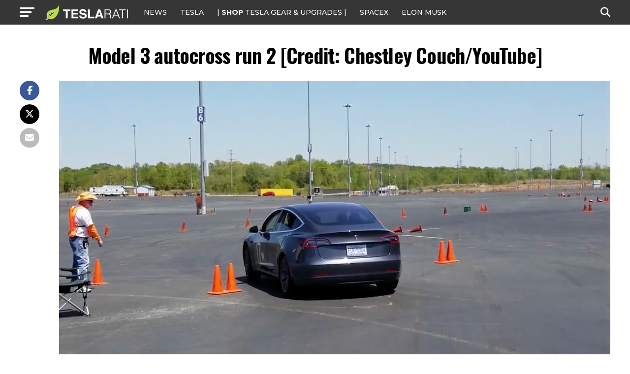

--- FILE ---
content_type: text/javascript;charset=UTF-8
request_url: https://jadserve.postrelease.com/t?ntv_mvi=&ntv_url=https%253A%252F%252Fwww.teslarati.com%252Ftesla-model-3-cornering-prowess-autocross-run%252Fmodel-3-autocross-run-2%252F
body_size: 1092
content:
(function(){PostRelease.ProcessResponse({"version":"3","responseId":99430,"placements":[{"id":1074034,"selector":"article:nth-of-type(%p%) div.in-article-ad","injectionMode":1,"infScroll":{"position":1,"interval":1},"ads":[],"tracking":{"trackingBaseUrl":"https://jadserve.postrelease.com/trk.gif?ntv_ui\u003d9ddfcd17-bdce-47b8-ada5-4e9d4f9814cd\u0026ntv_fl\[base64]\u003d\u0026ntv_ht\u003d8nJvaQA\u0026ntv_at\u003d","adVersionPlacement":"AAAAAAAAAAcmMQA","vcpmParams":{"minimumAreaViewable":0.5,"minimumExposedTime":1000,"checkOnFocus":true,"checkMinimumAreaViewable":false,"primaryImpressionURL":"https://jadserve.postrelease.com/trk.gif?ntv_at\u003d304\u0026ntv_ui\u003d9ddfcd17-bdce-47b8-ada5-4e9d4f9814cd\u0026ntv_a\u003dAAAAAAAAAAcmMQA\u0026ntv_ht\u003d8nJvaQA\u0026ntv_fl\[base64]\u003d\u0026ord\u003d2041959280","adID":0}},"type":0,"integrationType":0}],"trackingCode":"\u003cscript type\u003d\"text/javascript\"\u003entv.PostRelease.trackFirstPartyCookie(\u00272bd7ae16-a1e5-44ca-ab7a-bdd4977b039b\u0027);\u003c/script\u003e","safeIframe":false,"placementForTracking":1054517,"isWebview":false,"responseConsent":{"usPrivacyApplies":false,"gdprApplies":false,"gppApplies":false},"flags":{"useObserverViewability":true,"useMraidViewability":false}});})();